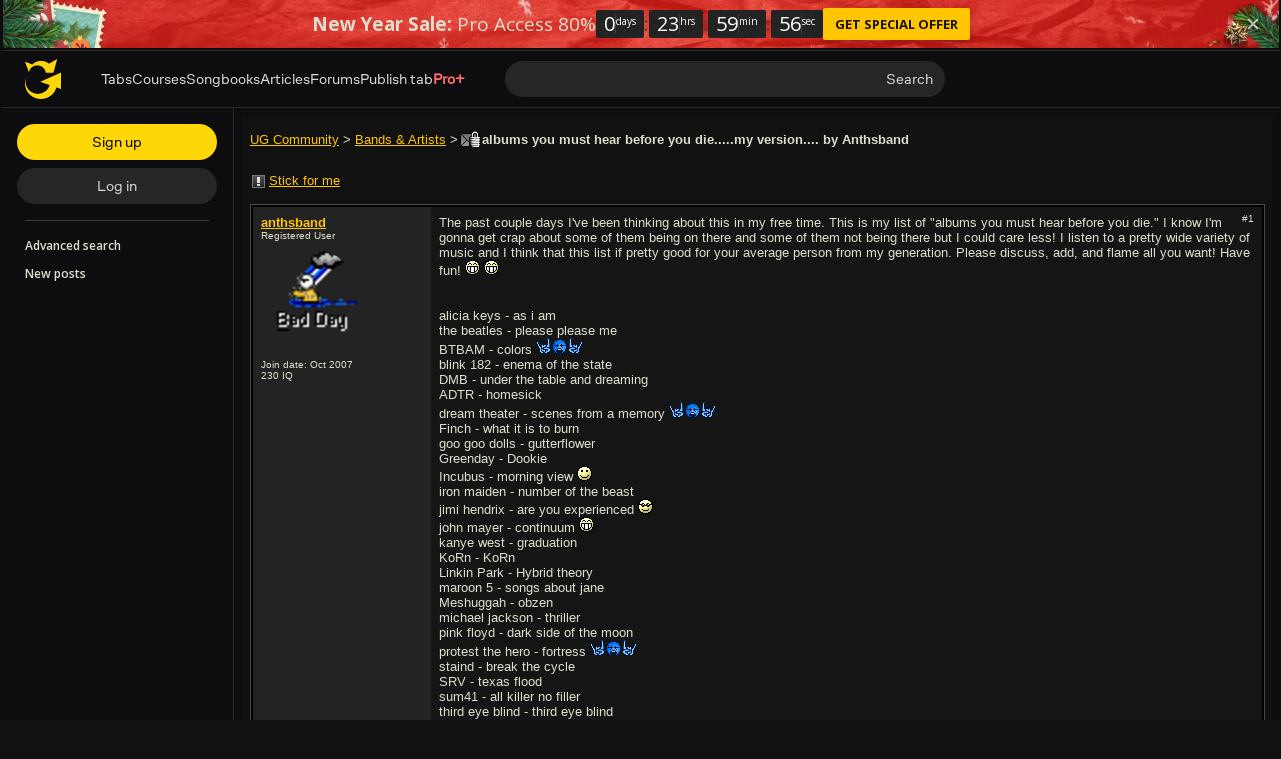

--- FILE ---
content_type: text/javascript; charset=utf-8
request_url: https://www.ultimate-guitar.com/static/public/build/ug_react_i18n_es6/202601/ug~runtime.69fbae8959ff938f2698fbbe4884e317.js
body_size: 7948
content:
(()=>{"use strict";var e,c,a,d,b,f={},t={};function r(e){var c=t[e];if(void 0!==c)return c.exports;var a=t[e]={id:e,loaded:!1,exports:{}},d=!0;try{f[e].call(a.exports,a,a.exports,r),d=!1}finally{d&&delete t[e]}return a.loaded=!0,a.exports}r.m=f,r.amdO={},e=[],r.O=(c,a,d,b)=>{if(!a){var f=1/0;for(i=0;i<e.length;i++){for(var[a,d,b]=e[i],t=!0,o=0;o<a.length;o++)(!1&b||f>=b)&&Object.keys(r.O).every((e=>r.O[e](a[o])))?a.splice(o--,1):(t=!1,b<f&&(f=b));if(t){e.splice(i--,1);var n=d();void 0!==n&&(c=n)}}return c}b=b||0;for(var i=e.length;i>0&&e[i-1][2]>b;i--)e[i]=e[i-1];e[i]=[a,d,b]},r.n=e=>{var c=e&&e.__esModule?()=>e.default:()=>e;return r.d(c,{a:c}),c},a=Object.getPrototypeOf?e=>Object.getPrototypeOf(e):e=>e.__proto__,r.t=function(e,d){if(1&d&&(e=this(e)),8&d)return e;if("object"==typeof e&&e){if(4&d&&e.__esModule)return e;if(16&d&&"function"==typeof e.then)return e}var b=Object.create(null);r.r(b);var f={};c=c||[null,a({}),a([]),a(a)];for(var t=2&d&&e;"object"==typeof t&&!~c.indexOf(t);t=a(t))Object.getOwnPropertyNames(t).forEach((c=>f[c]=()=>e[c]));return f.default=()=>e,r.d(b,f),b},r.d=(e,c)=>{for(var a in c)r.o(c,a)&&!r.o(e,a)&&Object.defineProperty(e,a,{enumerable:!0,get:c[a]})},r.f={},r.e=e=>Promise.all(Object.keys(r.f).reduce(((c,a)=>(r.f[a](e,c),c)),[])),r.u=e=>"202601/"+e+"."+{79:"ab6a31918e77f96dc6a96cac49c90c99",123:"b9e5a1987fd3c3e8c5dabc67ff298fae",199:"85cf3a0af366a5e5684490b117763171",229:"3ef9579786585c829d348418d06a0233",331:"ef26a8d7b4074256d0850174d429c442",335:"3039e703a8df85a2d6fd66e440f86af9",502:"792da08e5aadbd56663c8d9dbc0462c3",513:"5749c33cd8397930cb7de2705c0db1ce",522:"6737d1b88de51ff35a7c7a0c3552ce20",532:"f9e82632454d3b9959c0043e95a38f74",554:"0e3c6229426855cb800b7be778df24b6",585:"f1edbdc6c65db7805cb1338cc264f89a",625:"885cb2d033a151286924176c256e1677",682:"17519e456c074671adbbc89a30ce9c0d",698:"d188610320a3bd718d81fc6249b2b4be",734:"48946b5bfc087cdfe8d03a1c40c1abc5",753:"98ff108ece1f771784f52fe104db4b5b",823:"248da7a3d16159fdde7fd91fa4039573",922:"7598e986009b6e0fd21971fcc1fefd82",930:"53c287d02c3bcae7f8b01f0b03280fa9",948:"aba650bc8f5b131140f94548fdc43d4e",1016:"e2b118c854ba175d69047fb7273bf0a3",1174:"f59f3f88187c52d8a6fa651a6ae72f8c",1201:"dc87a4de19af81a8c7c9952f46a2a5e7",1263:"cbad3ff0feb0176167c078982e249942",1268:"d63ad875e777939bee9e2e55f348c4c8",1397:"87f845d8bf08fec0250f5d659d1ef40a",1408:"0b6068d42a363e343065dd623b6d4e68",1420:"2cfcb945f1cc02833150a5a3bf8084e6",1423:"325d08d109a2bc13feb92563c4ae14cc",1442:"e8398e9b275387bf811bcfed413d0a0b",1448:"53f87450688142430ef7f4f5c69f48b4",1504:"30f3fa246dcc7c97ce00bd81be2c2c90",1536:"5cba93e78fa2307e6b1a1e73fc4a3f51",1544:"d3a8dce9939957bac7943c6bb5c39c16",1568:"bbe389f3f737e12656bd62cbc68ab39e",1571:"cbde137509a8715bbcac8ae6b5ce1cac",1586:"1dc06c3e1deae8485c564d882f7592ea",1649:"131d086f625505d638e951b9f939e33e",1665:"7364599c61b5422d08a6f790d9794216",1744:"8c36d1f137557dbece25cd17df3d6069",1746:"f6a2d7267b975b180cdb7ad497aae696",1747:"aeacb3769e4656edfe42b2a409bfd7dd",1784:"d96cf18ade26e801d7140c217e5c095b",1860:"b871ebb179a0ff9097140ad251353055",1872:"22a89f04f50378730bccec3320f45a90",1885:"f669c95644d6b140f3ec654532eda394",1894:"4ad5f6e78c33582a3fa1dbaa0aee9dc3",1948:"2bf921770f48c4047c0b642b96c3ca0b",1950:"21e71fdb0d2db48065688c6e23465d85",1957:"ed86eee3a59c9b94666944f817a7a44e",2148:"dc1d0d6a0f605497b8743757d4ba1b58",2215:"e6813b36daaf3bf2af339e1669723def",2239:"1b3c73a2c1a05e4d0c0017b020439483",2294:"da8c73f9056bb302ec0c098922a9d75a",2296:"033574d706861bbb65667add9955fe57",2297:"6f68f25873bd28736a25aef901045c52",2409:"3cee933c5c353e81707dc78f65c1cfeb",2563:"40fc5f187123d30678beb309e217cbf5",2577:"0886a75a2f33d1a515452f2af7c94a1e",2597:"09f2e7ba25d41fb507557be2944a195b",2672:"f363323d7e030714bee1d52f8a8aab07",2762:"30d2a0660ad4814a7995a7755e856a32",2767:"83c5844f9bd1194d19b196d22e98f4c4",2782:"af941005134ac8be5d309428ec035e5b",2833:"bce82524945fb2b03dee947fe7b81193",2879:"52f29f4925e2af8ff02a0cdd2a2bf516",2896:"a01b5e45749e794b600737e9ceb25443",3018:"593e2a499622c830d1cb1e10af4d2ec6",3071:"9c180aae5894032ff1961825a89f5720",3116:"6a4be6eaa32ff88ef512b3a7ae51c863",3144:"f7c810498c1ab1a742ee372b586d552e",3147:"2783794fa337fc6e6dc27786cb996c71",3164:"d91458ab42fbeca3db2de9d7a83aa600",3216:"79ee66c5ce23f7c5167eec12281c55ef",3270:"53a36ade681831f31d35250b36210ec1",3295:"eb5fcf71e111f3f047d8c1d2a608cc4f",3302:"7ee970672bf5872236ce91a3fe598f39",3319:"7b06826d3d879066985ce2443fe76895",3344:"3fc5c0cf71ed7b39841e94879a2ee744",3418:"9b8976c3b9a7d3beea01b3f985bc3a49",3429:"b8b9475bdc946117b9d9939e064463f2",3449:"e64ab7bde48818f341f4a2ba80612e0e",3532:"dcac30d26899f3ef223ac5689f176095",3569:"a75801c0ea5ab126a553bb3e7f894f93",3575:"de713cc963a17976bfebc2a5d1f046c0",3615:"d5583b217f7ebeec800a8f9fb54e871a",3632:"793547c236e778cb9fa81e9cca5cfc74",3652:"4442a29ff67fd9e569012f46debf6762",3668:"b4808fd47f084d13fce50f1146d5c50f",3710:"ba50aea1aa76f371cbdfb0576aacd413",3814:"632b0240388500bdd249fdb25481007d",3827:"2b7e90c382e3adc6d5e26ab4d4fad9e1",3865:"713f954c89f4caec4bf80147c4b18602",3923:"6ed1d0b327631242d8526e80b91d23f4",3925:"8b2e06c4e1c5dc5f94c737ca041efbf8",3942:"ba4c64728c9370052555792713be2a45",3953:"95d04bbc10c0ac2064583bad5957769b",3977:"a85882d732b6c2890b294dbccef97dea",3981:"64dea7908f87fb7ff17d848442ca9f3f",3997:"93bf080dde44ae72c368eaceaab1d79e",4094:"14e22bb296830e80c3e1de759c8b1c33",4139:"275f5b03c62608d953b4791290242caa",4192:"aa5ae429e9c3a0aebbdbc2acc60b7a33",4288:"65dc20426461b6fd22d2493aa5314a61",4298:"f676766589531014973bd0b02e2a7fd2",4393:"71185f8a865de7efc9660863e6f9c50a",4469:"873482f5f6ca4cebe5d70140b0978f1d",4484:"a5172b7d671c1e3b778c58aa0bbf7aef",4498:"0e6ca87bf577b7a6796d62fc881dfc5a",4578:"d783aa0dd9dfda38174eed4094097d1e",4635:"26dc253c55d46fc0421a22c29d8df421",4637:"2e6f00528be41336746686d90d24f46d",4691:"6f86a311b2c9bfbe687bf09a20ca4ec9",4696:"3b96496d58a0f02695cbb58e382f123f",4727:"d83a136b804531221150d93c9f1ccc98",4728:"35b76fccf3f3029f4c04900e6d6c362d",4780:"380fb88e87c285c738e4bff8dcf6727d",4781:"5bce8654a40e139ae2982f3d5b378f47",4801:"af46514ca2e1565d2d758ec2a5779ca8",4817:"480d1212bb3b8a537cea0eecd5a22489",4819:"6720818c5b65240762eafa44b9b9e09f",4823:"d8bd126fdcec1c189f1c4c073f258335",4832:"07a0e0285129f5510acb1d9bbf0b2477",4844:"dc32ad8975e8a601930fe7ccb65c6aa9",4893:"bc2998f1e630d444de74c5d60b99afa4",4933:"79528b0cea2795613812ddb606d079f5",4962:"f52006890d8c626598b2d759a0787ac6",4987:"4f6f2528e0cb21190967dc93a0280b6f",5030:"b8bc6f41003abba9bb8597f4ceaedc13",5130:"a5ed36179c708c3a925e9721779402f2",5306:"8cceb839b87e878d419a4b2eb15d4a87",5353:"b61e38f79d354ac460a4060504b6b6e9",5366:"1e2c7da7cb0c9d3fed962a5ed2643f62",5380:"6013fb4d7d4f8232d0b31ce7c464088e",5400:"b5536fc157c7aed79ed017aab2086efc",5421:"3a5827e4a848212f057222eceaff7c27",5440:"22e7967acc3f14202b4c885af35ae1df",5450:"4f5ccbca2465959ff8210b8c595c9535",5456:"0d29ec5da5d6fd4f708e921e8112d0db",5479:"a148f5a8920f997280ec406de9604726",5555:"1681b2a6ba7cfe27c731e901f6cf07a5",5599:"d2c53ea8a9f493c67c3c0eac818e358a",5623:"2a12648b722f8f36d52fa7e16c57cbcb",5686:"abd058ec6d82f99b6b864031ce44ed14",5702:"c5c7f9b17d03d66ff9d6149ade45837b",5729:"1f9be00820abe4d92e189a9cd992d3df",5759:"9e9daff02ec279c9661a3ef33f51e855",5773:"bf385166ea08569aaf6af3c481a90458",5807:"8fc51b7131705f626d3509ca901e817c",5810:"8886f8b2c3d328dfade75fdf67c952bd",5816:"3d71e0711997de0d1f7abd0642fc750b",5829:"f145837e3b7ec23932540eafa37a3111",5836:"28dc28cbfb6cd93bd841969d329ebe79",5915:"2721aaa182e0400863aa8ce024c8501c",5942:"807ae174b835e8a9c9fe4325f98bc0db",5972:"4ee091bc5b6d5572330c18503d7319c2",6124:"f02baedcb1865d15dbbafb0880764cad",6125:"ba900c12b1a1b7dfceecacdf4198bbaa",6136:"19ea2c1c9feeb9493adc41fa4b5592a7",6145:"4a09e572a56b5e2f2ede747c9d2eba6a",6389:"d38eee4d8afd7f3e506e4db75f3796c8",6410:"baa097f0bccfcc1403a6f0429a9dbe97",6418:"83599fba559bf4187adf38c4c4ba85e8",6422:"187e7035ae795ce7787feeb860301c81",6433:"5489d87485c1423118bd24c0e94c3d26",6582:"a7830d85359ce0e58051a47ec9107eb9",6584:"1ff2cc52f7a5f99710411422bcb0ba59",6586:"f92407bca81c5186cfe5b7a8b46f35f3",6593:"148ec9ad97ff780be636fbde56158590",6678:"44dcaf9bb8e7c63c8e7ce9386d71a10f",6679:"c3087d252996998598659370e9e7b3b3",6715:"a53e38502e86444d8d10a2588dafd5b9",6722:"2fe0d2ac8429509915ae7fcb2f801705",6766:"eb6a9c999bce9cbeac27814746c7aabf",6804:"35ba7e6eeb8601395aa2116f59eba7b3",6814:"4ac7c51606f986f43e9c7acc39166820",6864:"487d26d0364d9e1c8e86eef3e406acda",6886:"aca97e7abe49bc5d5d52c829bb9580be",6927:"2960c164c144b2f9e5a3080cbbf152fb",6982:"a85a88b451d898b085d65b9867c28329",7027:"820ff5c6e65294e889afb6eea1c0c635",7046:"2b33384eae709d67227fd255654951c6",7065:"43232a2007bf7e08d7dfa85bafe6511b",7092:"f9b9f6defb8182966c7918a4e0bfa1f9",7095:"aa35dcb161d6dedd8f344d2618db5da8",7139:"d45c44d9555dbfd532a0dc09aaa8207c",7195:"142c3324d974a77ca1899785ebc497a6",7214:"f6ea3ba5f41289d325be2d4cbec64156",7225:"65b37b49dfbefe360899de7b70dda0b9",7304:"1fdd020091becfc66ec9de5c5253c486",7318:"840dcf482c1608c22521639d01f90def",7366:"d257947e689dccf68aaf84fec5a70d29",7418:"ee37002233f98fa23c97a32ca461aa9d",7496:"133c1ded55a2a3be9db55a45c101b356",7520:"1dc5a864d2aaab09f5fb38b416290e2a",7527:"f854942699b98e4e888accad67247c0d",7697:"380140192dcd62af82937403710531e1",7712:"449778c92fdd61f5df3ef2d4fb61577c",7752:"d48f395b7c5a42ae060435fdb3c73936",7772:"81a58b2efb23fa47673aacb2cf39a478",7786:"a58c3ecfc73e5c75d156f0118de036c0",7864:"3a625f4c8cb427f86e4c9ff17d71d2f8",7868:"7bb88811c3fdc23f2c38e53218f1ff87",7878:"70a80030118d1b32aff86c760e09f48f",7914:"d2c9ef13644d837d0a3e92a79b1a0858",7941:"b97d309d10d68cf80a228af81f1ba521",7991:"b2b40afb6bb18b3d7ea1414ade040b56",8042:"d3ce59454143abc1f4fff4871a02fe29",8132:"0604785a5e90cd3b0860e66dec849142",8142:"9d18c5510015954e9ca2aa9c02e78aaa",8170:"1abf13f1cd64ec3b1ddb23f869c4f5fe",8172:"0ba9ca6a90e5f016ccf7d89376bb1a3a",8179:"90c2b72d4cebfd11025ea70950d13fd7",8192:"17910bcaa3626c5f4a3bde9c672db3c0",8235:"e7d5dc3070955e5f742a6a8b6d4637b2",8345:"b2f622b297947cb72b43572336e2a174",8356:"2002130171c9232f4ff8479ee456ee5f",8451:"ee9c579446c5eb288d78598d361f6ba4",8463:"33020df7986e9e84705fbf755f53b2a9",8479:"5c37e5a7c331a9d8d6f3be20c4c01600",8530:"85d3bac17eef9d4ef362a462528ba65d",8531:"fa0532c52fa1bc5a4f48bd134224c6ca",8545:"5adfd215dfbe7a19f58e2f0ae86f57ea",8590:"f9abc7f9660213e2fd8393f5e76e636a",8659:"bd0db24ea11aefd93e7c3e28235d5af1",8666:"ac03ab301fe172105cefe0717a85cde8",8677:"55d15817b94c6cfd0bbd5a34032be7ed",8681:"91eb9c2191ec3b9ef57a1c4c5776d4b8",8688:"10276bb4c41f158900bafb0797dd0069",8692:"74d5a7a95da2f1370a5e6b3af5b40b1e",8699:"4f23b8e5397668786bf474704b2f75f2",8761:"010a255d0a8244af68e8789789dccd48",8780:"dfd0ff9ee2911240ef34110d8476d7c1",8811:"d0a895d64c580f554660d8f346bf2168",8874:"f3d2c73ccf709159d77cd67da619559a",8977:"5d6c373eac4cdfab160622ef04a855d3",9036:"0f22b9343b662ab94e371e57f2b28535",9104:"6f878bf55b39c6cc9bbe6f8a14114270",9139:"94ac5e97085bad48d934606aac16bf89",9187:"302b019f2dedf00c4b89fbb89a5df220",9244:"be384cd28db4c40928f8eb0cbcd4c81f",9262:"e46a2353a6385d90d31fbafff2b666dc",9340:"9306bfb183abc48d7c468fa2e3810251",9374:"40433631155b9d05e47fa3367b540bd1",9394:"f71a700dda429e142ed0023ca4418c4a",9405:"d696826921c5dcebd72823903a33ca88",9476:"8d9ec3ac51561b5df53cb39d92affb23",9554:"95e14789d2e73f93a4e35b130ed9e2c8",9565:"5dd69dee6df8985931a53c7b078c3f5b",9572:"4b1980be806c04f5020bf7d324e6b80f",9583:"62f3ba5230362f6d7971f8e912405e9d",9598:"dc78dad13c09eb63cc0247c3ec1cb5f0",9641:"5d26bd36d98fea3effe4bc01e8e7a5d5",9677:"e94f6387b4ddb2b329d453a93544b85c",9730:"6a629899a14a871fea7e402432ff656a",9744:"a4ba28348940fc19818ab40bd80a1378",9752:"d7e9c2696ed5dfd3c31e5074bc655175",9788:"49c9a80737e19b8eea0dbb87b0952f5a",9794:"3937efac785e83229583209cec70ea1d",9818:"12623b26d571df9fdc848b21206fbdb3",9851:"f25aad76c9369a7a9bf05182b7c7a42b",9854:"eb848b74c017818f151ad704cefb79e5",9997:"cd9987ec5c6107d8caf81a17fecf1978"}[e]+".js",r.miniCssF=e=>{},r.g=function(){if("object"==typeof globalThis)return globalThis;try{return this||new Function("return this")()}catch(e){if("object"==typeof window)return window}}(),r.hmd=e=>((e=Object.create(e)).children||(e.children=[]),Object.defineProperty(e,"exports",{enumerable:!0,set:()=>{throw new Error("ES Modules may not assign module.exports or exports.*, Use ESM export syntax, instead: "+e.id)}}),e),r.o=(e,c)=>Object.prototype.hasOwnProperty.call(e,c),d={},b="ug_react_i18n_es6:",r.l=(e,c,a,f)=>{if(d[e])d[e].push(c);else{var t,o;if(void 0!==a)for(var n=document.getElementsByTagName("script"),i=0;i<n.length;i++){var l=n[i];if(l.getAttribute("src")==e||l.getAttribute("data-webpack")==b+a){t=l;break}}t||(o=!0,(t=document.createElement("script")).charset="utf-8",t.timeout=180,r.nc&&t.setAttribute("nonce",r.nc),t.setAttribute("data-webpack",b+a),t.src=e),d[e]=[c];var u=(c,a)=>{t.onerror=t.onload=null,clearTimeout(s);var b=d[e];if(delete d[e],t.parentNode&&t.parentNode.removeChild(t),b&&b.forEach((e=>e(a))),c)return c(a)},s=setTimeout(u.bind(null,void 0,{type:"timeout",target:t}),18e4);t.onerror=u.bind(null,t.onerror),t.onload=u.bind(null,t.onload),o&&document.head.appendChild(t)}},r.r=e=>{"undefined"!=typeof Symbol&&Symbol.toStringTag&&Object.defineProperty(e,Symbol.toStringTag,{value:"Module"}),Object.defineProperty(e,"__esModule",{value:!0})},r.nmd=e=>(e.paths=[],e.children||(e.children=[]),e),r.j=3938,r.p="/static/public/build/ug_react_i18n_es6/",(()=>{r.b=document.baseURI||self.location.href;var e={3938:0};r.f.j=(c,a)=>{var d=r.o(e,c)?e[c]:void 0;if(0!==d)if(d)a.push(d[2]);else if(3938!=c){var b=new Promise(((a,b)=>d=e[c]=[a,b]));a.push(d[2]=b);var f=r.p+r.u(c),t=new Error;r.l(f,(a=>{if(r.o(e,c)&&(0!==(d=e[c])&&(e[c]=void 0),d)){var b=a&&("load"===a.type?"missing":a.type),f=a&&a.target&&a.target.src;t.message="Loading chunk "+c+" failed.\n("+b+": "+f+")",t.name="ChunkLoadError",t.type=b,t.request=f,d[1](t)}}),"chunk-"+c,c)}else e[c]=0},r.O.j=c=>0===e[c];var c=(c,a)=>{var d,b,[f,t,o]=a,n=0;if(f.some((c=>0!==e[c]))){for(d in t)r.o(t,d)&&(r.m[d]=t[d]);if(o)var i=o(r)}for(c&&c(a);n<f.length;n++)b=f[n],r.o(e,b)&&e[b]&&e[b][0](),e[b]=0;return r.O(i)},a=self.webpackChunkug_react_i18n_es6=self.webpackChunkug_react_i18n_es6||[];a.forEach(c.bind(null,0)),a.push=c.bind(null,a.push.bind(a))})(),r.nc=void 0})();
//# sourceMappingURL=/static/public/build/ug_react_i18n_es6/../../sourcemap/ug_react_i18n_es6/202601/ug~runtime.4acf2975236c9248f358f28cd8df29a8.js.map